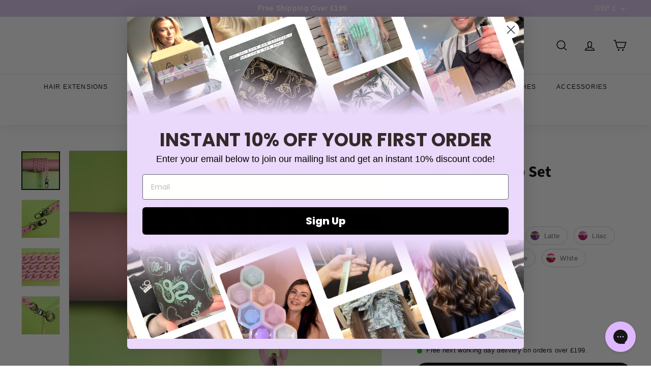

--- FILE ---
content_type: text/html; charset=UTF-8
request_url: https://api.reviews.co.uk/json-ld/company/snippet?store=simply-hair&url=https://www.simplyhair.co.uk/products/light-pink-strap-set
body_size: 268
content:
{

	"@context" : "http://schema.org",
	"@type" :"WebPage",
	"publisher": {
		"@type" : "Organization",
		"image" : "https://d19ayerf5ehaab.cloudfront.net/assets/store-22830/22830-logo-1614169968.png",
		"name" : "SimplyHair"

					,"address":{
			"@type":"PostalAddress",
			"streetAddress":"Unit 13bMiners Way,\nLakesview Business Park,\nCanterbury",
			"addressLocality":"Kent",
			"postalcode":"CT3 4LQ"
		}
		
				,"telephone": "020 8191 8555"
			}

}


--- FILE ---
content_type: text/javascript
request_url: https://cdn.starapps.studio/apps/vsk/simplyhair-uk/data.js
body_size: 4698
content:
"use strict";"undefined"==typeof window.starapps_data&&(window.starapps_data={}),"undefined"==typeof window.starapps_data.product_groups&&(window.starapps_data.product_groups=[{"id":1030534,"products_preset_id":33983,"collections_swatch":"first_product_image","group_name":"A1 Flamingo Roll Pop","option_name":"Foil Type","collections_preset_id":null,"display_position":"top","products_swatch":"first_product_image","mobile_products_preset_id":33983,"mobile_products_swatch":"first_product_image","mobile_collections_preset_id":null,"mobile_collections_swatch":"first_product_image","same_products_preset_for_mobile":true,"same_collections_preset_for_mobile":true,"option_values":[{"id":7606614130906,"option_value":"Roll","handle":"flamingo-foil","published":true,"swatch_src":"No","swatch_value":null},{"id":7780527112410,"option_value":"Pop Up","handle":"flamingo-pop-up-foil","published":true,"swatch_src":"No","swatch_value":null}]},{"id":1030531,"products_preset_id":33983,"collections_swatch":"first_product_image","group_name":"A1 Gold Floral Roll Pop","option_name":"Foil Type","collections_preset_id":null,"display_position":"top","products_swatch":"first_product_image","mobile_products_preset_id":33983,"mobile_products_swatch":"first_product_image","mobile_collections_preset_id":null,"mobile_collections_swatch":"first_product_image","same_products_preset_for_mobile":true,"same_collections_preset_for_mobile":true,"option_values":[{"id":7505380212954,"option_value":"Roll","handle":"gold-floral-foil","published":false,"swatch_src":"No","swatch_value":null},{"id":7505380409562,"option_value":"Pop Up","handle":"gold-floral-pop-up-foil","published":false,"swatch_src":"No","swatch_value":null}]},{"id":1030535,"products_preset_id":33983,"collections_swatch":"first_product_image","group_name":"A1 Lilac Foil Roll Pop","option_name":"Foil Type","collections_preset_id":null,"display_position":"top","products_swatch":"first_product_image","mobile_products_preset_id":33983,"mobile_products_swatch":"first_product_image","mobile_collections_preset_id":null,"mobile_collections_swatch":"first_product_image","same_products_preset_for_mobile":true,"same_collections_preset_for_mobile":true,"option_values":[{"id":7505375527130,"option_value":"Roll","handle":"lilac-leaf-foil","published":true,"swatch_src":"No","swatch_value":null},{"id":7780624531674,"option_value":"Pop Up","handle":"lilac-leaf-pop-up-foil","published":true,"swatch_src":"No","swatch_value":null}]},{"id":1030530,"products_preset_id":33983,"collections_swatch":"first_product_image","group_name":"A1 Palm Roll Pop","option_name":"Foil Type","collections_preset_id":null,"display_position":"top","products_swatch":"first_product_image","mobile_products_preset_id":33983,"mobile_products_swatch":"first_product_image","mobile_collections_preset_id":null,"mobile_collections_swatch":"first_product_image","same_products_preset_for_mobile":true,"same_collections_preset_for_mobile":true,"option_values":[{"id":7505375428826,"option_value":"On A Roll","handle":"palm-foil","published":true,"swatch_src":"No","swatch_value":null},{"id":7505379950810,"option_value":"Pop Up","handle":"palm-pop-up-foil","published":true,"swatch_src":"No","swatch_value":null}]},{"id":1030528,"products_preset_id":33983,"collections_swatch":"first_product_image","group_name":"A1 Pink Floral Roll Pop","option_name":"Foil Type","collections_preset_id":null,"display_position":"top","products_swatch":"first_product_image","mobile_products_preset_id":33983,"mobile_products_swatch":"first_product_image","mobile_collections_preset_id":null,"mobile_collections_swatch":"first_product_image","same_products_preset_for_mobile":true,"same_collections_preset_for_mobile":true,"option_values":[{"id":7505379885274,"option_value":"Roll","handle":"pink-floral-foil","published":true,"swatch_src":"No","swatch_value":null},{"id":7505379918042,"option_value":"Pop Up","handle":"pink-floral-pop-up-foil","published":true,"swatch_src":"No","swatch_value":null}]},{"id":1030532,"products_preset_id":33983,"collections_swatch":"first_product_image","group_name":"A1 Rose Gold Roll Pop","option_name":"Foil Type","collections_preset_id":null,"display_position":"top","products_swatch":"first_product_image","mobile_products_preset_id":33983,"mobile_products_swatch":"first_product_image","mobile_collections_preset_id":null,"mobile_collections_swatch":"first_product_image","same_products_preset_for_mobile":true,"same_collections_preset_for_mobile":true,"option_values":[{"id":7505375559898,"option_value":"Roll","handle":"rose-gold-foil","published":true,"swatch_src":"No","swatch_value":null},{"id":7780524916954,"option_value":"Pop Up (Extra Wide \u0026 Textured)","handle":"wide-rose-gold-pop-up-foil","published":true,"swatch_src":"No","swatch_value":null}]},{"id":5201277,"products_preset_id":33974,"collections_swatch":"first_product_image","group_name":"A1 Serpent Slay","option_name":"Foil Type","collections_preset_id":null,"display_position":"top","products_swatch":"first_product_image","mobile_products_preset_id":33974,"mobile_products_swatch":"first_product_image","mobile_collections_preset_id":null,"mobile_collections_swatch":"first_product_image","same_products_preset_for_mobile":true,"same_collections_preset_for_mobile":true,"option_values":[{"id":14984530297217,"option_value":"Pop-up","handle":"limited-edition-serpent-slay-pop-up-foil","published":true,"swatch_src":null,"swatch_value":null},{"id":14984525185409,"option_value":"On A Roll","handle":"limited-edition-serpent-slay-foil-on-a-roll","published":true,"swatch_src":null,"swatch_value":null}]},{"id":344956,"products_preset_id":33982,"collections_swatch":"first_product_image","group_name":"A2 Foils (one off)","option_name":"Colour","collections_preset_id":null,"display_position":"top","products_swatch":"first_product_image","mobile_products_preset_id":33982,"mobile_products_swatch":"first_product_image","mobile_collections_preset_id":null,"mobile_collections_swatch":"first_product_image","same_products_preset_for_mobile":true,"same_collections_preset_for_mobile":true,"option_values":[{"id":7505375428826,"option_value":"Palm","handle":"palm-foil","published":true,"swatch_src":"No","swatch_value":null},{"id":7505375527130,"option_value":"Lilac Leaf","handle":"lilac-leaf-foil","published":true,"swatch_src":"No","swatch_value":null},{"id":7505375559898,"option_value":"Rose Gold","handle":"rose-gold-foil","published":true,"swatch_src":"No","swatch_value":null},{"id":7505379885274,"option_value":"Pink Floral","handle":"pink-floral-foil","published":true,"swatch_src":"No","swatch_value":null},{"id":7505380212954,"option_value":"Gold Floral","handle":"gold-floral-foil","published":false,"swatch_src":"No","swatch_value":null},{"id":7606614130906,"option_value":"Flamingo","handle":"flamingo-foil","published":true,"swatch_src":"No","swatch_value":null}]},{"id":345003,"products_preset_id":33982,"collections_swatch":"first_product_image","group_name":"A2 Foils (subs)","option_name":"","collections_preset_id":null,"display_position":"top","products_swatch":"first_product_image","mobile_products_preset_id":33982,"mobile_products_swatch":"first_product_image","mobile_collections_preset_id":null,"mobile_collections_swatch":"first_product_image","same_products_preset_for_mobile":true,"same_collections_preset_for_mobile":true,"option_values":[{"id":7548485599450,"option_value":"Pink Floral","handle":"pink-floral-foil-sub","published":true,"swatch_src":"No","swatch_value":null},{"id":7548483076314,"option_value":"Lilac Leaf","handle":"lilac-foil-sub","published":true,"swatch_src":"No","swatch_value":null},{"id":7548482388186,"option_value":"Gold Floral","handle":"gold-floral-foil-sub","published":false,"swatch_src":"No","swatch_value":null},{"id":7548468461786,"option_value":"Rose Gold","handle":"rose-gold-foil-sub","published":true,"swatch_src":"No","swatch_value":null},{"id":7548329656538,"option_value":"Palm","handle":"palm-foil-subscription-sub","published":true,"swatch_src":"No","swatch_value":null},{"id":7607603757274,"option_value":"Flamingo","handle":"flamingo-foil-subscription","published":true,"swatch_src":"No","swatch_value":null}]},{"id":353240,"products_preset_id":33982,"collections_swatch":"first_product_image","group_name":"A2 Pop Up Foils by Colour","option_name":"Colour","collections_preset_id":null,"display_position":"top","products_swatch":"first_product_image","mobile_products_preset_id":33982,"mobile_products_swatch":"first_product_image","mobile_collections_preset_id":null,"mobile_collections_swatch":"first_product_image","same_products_preset_for_mobile":true,"same_collections_preset_for_mobile":true,"option_values":[{"id":7505379918042,"option_value":"Pink Floral","handle":"pink-floral-pop-up-foil","published":true,"swatch_src":"No","swatch_value":null},{"id":7505379950810,"option_value":"Palm","handle":"palm-pop-up-foil","published":true,"swatch_src":"No","swatch_value":null},{"id":7505380409562,"option_value":"Gold Floral","handle":"gold-floral-pop-up-foil","published":false,"swatch_src":"No","swatch_value":null},{"id":7780524916954,"option_value":"Extra Wide Rose Gold","handle":"wide-rose-gold-pop-up-foil","published":true,"swatch_src":"No","swatch_value":null},{"id":7780527112410,"option_value":"Flamingo","handle":"flamingo-pop-up-foil","published":true,"swatch_src":"No","swatch_value":null},{"id":7780624531674,"option_value":"Lilac Leaf","handle":"lilac-leaf-pop-up-foil","published":true,"swatch_src":"No","swatch_value":null}]},{"id":401796,"products_preset_id":33974,"collections_swatch":"first_product_image","group_name":"A3 Flamingo Foil Sub","option_name":"Buying Options","collections_preset_id":null,"display_position":"top","products_swatch":"first_product_image","mobile_products_preset_id":33974,"mobile_products_swatch":"first_product_image","mobile_collections_preset_id":null,"mobile_collections_swatch":"first_product_image","same_products_preset_for_mobile":true,"same_collections_preset_for_mobile":true,"option_values":[{"id":7606614130906,"option_value":"ONE-OFF","handle":"flamingo-foil","published":true,"swatch_src":"No","swatch_value":null},{"id":7607603757274,"option_value":"SUBSCRIBE \u0026 SAVE","handle":"flamingo-foil-subscription","published":true,"swatch_src":"No","swatch_value":null}]},{"id":345006,"products_preset_id":33974,"collections_swatch":"first_product_image","group_name":"A3 Gold Floral Sub","option_name":"Buying Options","collections_preset_id":null,"display_position":"top","products_swatch":"first_product_image","mobile_products_preset_id":33974,"mobile_products_swatch":"first_product_image","mobile_collections_preset_id":null,"mobile_collections_swatch":"first_product_image","same_products_preset_for_mobile":true,"same_collections_preset_for_mobile":true,"option_values":[{"id":7505380212954,"option_value":"One-off","handle":"gold-floral-foil","published":false,"swatch_src":"No","swatch_value":null},{"id":7548482388186,"option_value":"Subscribe \u0026 Save","handle":"gold-floral-foil-sub","published":false,"swatch_src":"No","swatch_value":null}]},{"id":345005,"products_preset_id":33974,"collections_swatch":"first_product_image","group_name":"A3 Lilac Foil Sub","option_name":"Buying Options","collections_preset_id":null,"display_position":"top","products_swatch":"first_product_image","mobile_products_preset_id":33974,"mobile_products_swatch":"first_product_image","mobile_collections_preset_id":null,"mobile_collections_swatch":"first_product_image","same_products_preset_for_mobile":true,"same_collections_preset_for_mobile":true,"option_values":[{"id":7505375527130,"option_value":"One-off","handle":"lilac-leaf-foil","published":true,"swatch_src":"No","swatch_value":null},{"id":7548483076314,"option_value":"Subscribe \u0026 Save","handle":"lilac-foil-sub","published":true,"swatch_src":"No","swatch_value":null}]},{"id":344949,"products_preset_id":33974,"collections_swatch":"first_product_image","group_name":"A3 Palm Foil Sub","option_name":"Buying Options","collections_preset_id":null,"display_position":"top","products_swatch":"first_product_image","mobile_products_preset_id":33974,"mobile_products_swatch":"first_product_image","mobile_collections_preset_id":null,"mobile_collections_swatch":"first_product_image","same_products_preset_for_mobile":true,"same_collections_preset_for_mobile":true,"option_values":[{"id":7505375428826,"option_value":"One-off","handle":"palm-foil","published":true,"swatch_src":"No","swatch_value":null},{"id":7548329656538,"option_value":"Subscribe \u0026 Save","handle":"palm-foil-subscription-sub","published":true,"swatch_src":"No","swatch_value":null}]},{"id":345007,"products_preset_id":33974,"collections_swatch":"first_product_image","group_name":"A3 Pink Floral Sub","option_name":"Buying Options","collections_preset_id":null,"display_position":"top","products_swatch":"first_product_image","mobile_products_preset_id":33974,"mobile_products_swatch":"first_product_image","mobile_collections_preset_id":null,"mobile_collections_swatch":"first_product_image","same_products_preset_for_mobile":true,"same_collections_preset_for_mobile":true,"option_values":[{"id":7505379885274,"option_value":"One-off","handle":"pink-floral-foil","published":true,"swatch_src":"No","swatch_value":null},{"id":7548485599450,"option_value":"Subscribe \u0026 Save","handle":"pink-floral-foil-sub","published":true,"swatch_src":"No","swatch_value":null}]},{"id":345008,"products_preset_id":33974,"collections_swatch":"first_product_image","group_name":"A3 Rose Gold Foil Sub","option_name":"Buying Options","collections_preset_id":null,"display_position":"top","products_swatch":"first_product_image","mobile_products_preset_id":33974,"mobile_products_swatch":"first_product_image","mobile_collections_preset_id":null,"mobile_collections_swatch":"first_product_image","same_products_preset_for_mobile":true,"same_collections_preset_for_mobile":true,"option_values":[{"id":7505375559898,"option_value":"One-off","handle":"rose-gold-foil","published":true,"swatch_src":"No","swatch_value":null},{"id":7548468461786,"option_value":"Subscribe \u0026 Save","handle":"rose-gold-foil-sub","published":true,"swatch_src":"No","swatch_value":null}]},{"id":3778411,"products_preset_id":33978,"collections_swatch":"first_product_image","group_name":"Aprons Only - Size","option_name":"Size","collections_preset_id":null,"display_position":"top","products_swatch":"first_product_image","mobile_products_preset_id":null,"mobile_products_swatch":"first_product_image","mobile_collections_preset_id":null,"mobile_collections_swatch":"first_product_image","same_products_preset_for_mobile":true,"same_collections_preset_for_mobile":true,"option_values":[{"id":8011956977882,"option_value":"M/L","handle":"m-l-apron-no-straps","published":false,"swatch_src":"No","swatch_value":null},{"id":8011955601626,"option_value":"S/M","handle":"pvc-hairdressing-apron","published":true,"swatch_src":"No","swatch_value":null}]},{"id":3778413,"products_preset_id":33982,"collections_swatch":"first_product_image","group_name":"Aprons - Strap Set Colours","option_name":"Strap Colour","collections_preset_id":null,"display_position":"top","products_swatch":"first_product_image","mobile_products_preset_id":33982,"mobile_products_swatch":"first_product_image","mobile_collections_preset_id":null,"mobile_collections_swatch":"first_product_image","same_products_preset_for_mobile":true,"same_collections_preset_for_mobile":true,"option_values":[{"id":8007115571418,"option_value":"Hot Pink","handle":"hot-pink-apron-strap-set-2-straps-per-set","published":false,"swatch_src":"No","swatch_value":null},{"id":8007122583770,"option_value":"Light Pink","handle":"light-pink-apron-strap-set-2-straps-per-set","published":false,"swatch_src":"No","swatch_value":null},{"id":8007111082202,"option_value":"Mint","handle":"mint-green-apron-strap-set-2-straps-per-set","published":false,"swatch_src":"No","swatch_value":null},{"id":8005916852442,"option_value":"Latte","handle":"latte-apron-strap-set-2-straps-per-set","published":false,"swatch_src":"No","swatch_value":null},{"id":8007093747930,"option_value":"Lilac","handle":"large-lilac-apron-strap-set-2-straps-per-set","published":false,"swatch_src":"No","swatch_value":null},{"id":8007113769178,"option_value":"White","handle":"white-apron-strap-set-2-straps-per-set","published":false,"swatch_src":"No","swatch_value":null},{"id":8007120355546,"option_value":"Stone","handle":"stone-apron-strap-set-2-straps-per-set","published":false,"swatch_src":"No","swatch_value":null},{"id":8007121600730,"option_value":"Tortoise Shell","handle":"tortoise-shell-apron-strap-set-2-straps-per-set","published":false,"swatch_src":"No","swatch_value":null},{"id":8010995761370,"option_value":"Lilac Holographic","handle":"lilac-holographic-apron-strap-set-2-straps-per-set","published":false,"swatch_src":"No","swatch_value":null},{"id":8010991730906,"option_value":"Light Pink Holographic","handle":"light-pink-holographic-apron-strap-set-2-straps-per-set","published":false,"swatch_src":"No","swatch_value":null},{"id":8010988388570,"option_value":"White Holographic","handle":"white-holographic-apron-strap-set-2-straps-per-set","published":false,"swatch_src":"No","swatch_value":null},{"id":8010993696986,"option_value":"Dark Pink Holographic","handle":"dark-pink-holographic-apron-strap-set-2-straps-per-set","published":false,"swatch_src":"No","swatch_value":null},{"id":8007124517082,"option_value":"Black","handle":"black-apron-strap-set-2-straps-per-set","published":false,"swatch_src":"No","swatch_value":null}]},{"id":3778414,"products_preset_id":33982,"collections_swatch":"first_product_image","group_name":"Aprons - Straps Only Colour","option_name":"Colour","collections_preset_id":null,"display_position":"top","products_swatch":"first_product_image","mobile_products_preset_id":33982,"mobile_products_swatch":"first_product_image","mobile_collections_preset_id":null,"mobile_collections_swatch":"first_product_image","same_products_preset_for_mobile":true,"same_collections_preset_for_mobile":true,"option_values":[{"id":8007361134810,"option_value":"Hot Pink","handle":"hot-pink-strap-set","published":false,"swatch_src":"No","swatch_value":null},{"id":8007363887322,"option_value":"Light Pink","handle":"light-pink-strap-set","published":true,"swatch_src":"No","swatch_value":null},{"id":8007359135962,"option_value":"Mint","handle":"mint-strap-set","published":true,"swatch_src":"No","swatch_value":null},{"id":8007212695770,"option_value":"Latte","handle":"latte-strap-set","published":true,"swatch_src":"No","swatch_value":null},{"id":8007357071578,"option_value":"Lilac","handle":"lilac-strap-set","published":true,"swatch_src":"No","swatch_value":null},{"id":8007362871514,"option_value":"Tortoise Shell","handle":"tortoise-shell-strap-set","published":true,"swatch_src":"No","swatch_value":null},{"id":8007361888474,"option_value":"Stone","handle":"stone-strap-set","published":true,"swatch_src":"No","swatch_value":null},{"id":8007359987930,"option_value":"White","handle":"white-strap-set","published":true,"swatch_src":"No","swatch_value":null},{"id":8007364903130,"option_value":"Black","handle":"black-strap-set","published":true,"swatch_src":"No","swatch_value":null}]},{"id":351902,"products_preset_id":33977,"collections_swatch":"first_product_image","group_name":"Balayage Boards by Colour","option_name":"","collections_preset_id":null,"display_position":"top","products_swatch":"first_product_image","mobile_products_preset_id":33977,"mobile_products_swatch":"first_product_image","mobile_collections_preset_id":null,"mobile_collections_swatch":"first_product_image","same_products_preset_for_mobile":true,"same_collections_preset_for_mobile":true,"option_values":[{"id":7505378902234,"option_value":null,"handle":"pink-glitter-balayage-board","published":true,"swatch_src":"No","swatch_value":null},{"id":7505378935002,"option_value":null,"handle":"silver-glitter-balayage-board","published":true,"swatch_src":"No","swatch_value":null},{"id":7505378967770,"option_value":null,"handle":"green-pearl-balayage-board","published":true,"swatch_src":"No","swatch_value":null},{"id":7505379000538,"option_value":null,"handle":"pink-pearl-balayage-board","published":true,"swatch_src":"No","swatch_value":null},{"id":7505379066074,"option_value":null,"handle":"black-pearl-balayage-board","published":true,"swatch_src":"No","swatch_value":null},{"id":7991238787290,"option_value":null,"handle":"purple-glitter-balayage-board","published":true,"swatch_src":"No","swatch_value":null},{"id":7991241900250,"option_value":null,"handle":"gold-glitter-balayage-board","published":true,"swatch_src":"No","swatch_value":null}]},{"id":419508,"products_preset_id":33977,"collections_swatch":"first_product_image","group_name":"Bobbles","option_name":"Colour","collections_preset_id":null,"display_position":"top","products_swatch":"first_product_image","mobile_products_preset_id":33977,"mobile_products_swatch":"first_product_image","mobile_collections_preset_id":null,"mobile_collections_swatch":"first_product_image","same_products_preset_for_mobile":true,"same_collections_preset_for_mobile":true,"option_values":[{"id":7632138371290,"option_value":null,"handle":"pink-anti-tension-bobble-set-of-3","published":true,"swatch_src":"No","swatch_value":null},{"id":7632139190490,"option_value":null,"handle":"green-anti-tension-bobble-set-of-3","published":true,"swatch_src":"No","swatch_value":null},{"id":7632142172378,"option_value":null,"handle":"purple-anti-tension-bobble-set-of-3","published":true,"swatch_src":"No","swatch_value":null},{"id":7632147742938,"option_value":null,"handle":"black-anti-tension-bobble-set-of-3","published":true,"swatch_src":"No","swatch_value":null},{"id":7632148168922,"option_value":null,"handle":"dark-brown-anti-tension-bobble-set-of-3","published":true,"swatch_src":"No","swatch_value":null},{"id":7632148922586,"option_value":null,"handle":"blonde-anti-tension-bobble-set-of-3","published":true,"swatch_src":"No","swatch_value":null},{"id":7632150036698,"option_value":null,"handle":"ash-blonde-anti-tension-bobble-set-of-3","published":false,"swatch_src":"No","swatch_value":null}]},{"id":347482,"products_preset_id":33977,"collections_swatch":"first_product_image","group_name":"Curl Combs by Colour","option_name":"Colour","collections_preset_id":null,"display_position":"top","products_swatch":"first_product_image","mobile_products_preset_id":33977,"mobile_products_swatch":"first_product_image","mobile_collections_preset_id":null,"mobile_collections_swatch":"first_product_image","same_products_preset_for_mobile":true,"same_collections_preset_for_mobile":true,"option_values":[{"id":7544348868826,"option_value":null,"handle":"green-marble-curl-comb","published":true,"swatch_src":"No","swatch_value":null},{"id":7544348967130,"option_value":null,"handle":"pearl-marble-curl-comb","published":true,"swatch_src":"No","swatch_value":null},{"id":7544349032666,"option_value":null,"handle":"purple-marble-curl-comb","published":true,"swatch_src":"No","swatch_value":null},{"id":7544349098202,"option_value":null,"handle":"tortoiseshell-curl-comb","published":true,"swatch_src":"No","swatch_value":null},{"id":7544349130970,"option_value":null,"handle":"pink-marble-curl-comb","published":true,"swatch_src":"No","swatch_value":null}]},{"id":347484,"products_preset_id":33982,"collections_swatch":"first_product_image","group_name":"Cutting Combs by Colour","option_name":"Colour","collections_preset_id":null,"display_position":"top","products_swatch":"first_product_image","mobile_products_preset_id":33982,"mobile_products_swatch":"first_product_image","mobile_collections_preset_id":null,"mobile_collections_swatch":"first_product_image","same_products_preset_for_mobile":true,"same_collections_preset_for_mobile":true,"option_values":[{"id":7544349163738,"option_value":"Pink","handle":"pink-cutting-comb","published":true,"swatch_src":"No","swatch_value":null},{"id":7544349229274,"option_value":"Green","handle":"mint-green-cutting-comb","published":true,"swatch_src":"No","swatch_value":null},{"id":7544349327578,"option_value":"Purple","handle":"purple-cutting-comb","published":true,"swatch_src":"No","swatch_value":null},{"id":7544349393114,"option_value":"Black","handle":"black-cutting-comb","published":true,"swatch_src":"No","swatch_value":null},{"id":7544349491418,"option_value":"White","handle":"white-cutting-comb","published":true,"swatch_src":"No","swatch_value":null}]},{"id":347497,"products_preset_id":33982,"collections_swatch":"first_product_image","group_name":"Cutting Scissors by Colour","option_name":"Colour","collections_preset_id":null,"display_position":"top","products_swatch":"first_product_image","mobile_products_preset_id":33982,"mobile_products_swatch":"first_product_image","mobile_collections_preset_id":null,"mobile_collections_swatch":"first_product_image","same_products_preset_for_mobile":true,"same_collections_preset_for_mobile":true,"option_values":[{"id":7505380049114,"option_value":"Matte Black","handle":"matte-black-cutting-scissors","published":false,"swatch_src":"No","swatch_value":null},{"id":7505380147418,"option_value":"Rose Gold","handle":"rose-gold-cutting-scissors","published":true,"swatch_src":"No","swatch_value":null}]},{"id":1070357,"products_preset_id":33982,"collections_swatch":"first_product_image","group_name":"Foil Gift Set","option_name":"Colour","collections_preset_id":null,"display_position":"top","products_swatch":"first_product_image","mobile_products_preset_id":33982,"mobile_products_swatch":"first_product_image","mobile_collections_preset_id":null,"mobile_collections_swatch":"first_product_image","same_products_preset_for_mobile":true,"same_collections_preset_for_mobile":true,"option_values":[{"id":7860758905050,"option_value":"Green","handle":"palm-merry-foilmas-gift-set","published":false,"swatch_src":"No","swatch_value":null}]},{"id":860671,"products_preset_id":33982,"collections_swatch":"first_product_image","group_name":"Got2B","option_name":"Size","collections_preset_id":null,"display_position":"top","products_swatch":"first_product_image","mobile_products_preset_id":33982,"mobile_products_swatch":"first_product_image","mobile_collections_preset_id":null,"mobile_collections_swatch":"first_product_image","same_products_preset_for_mobile":true,"same_collections_preset_for_mobile":true,"option_values":[{"id":7715394355418,"option_value":"100ml","handle":"got2b-glued-blasting-freeze-spray-100ml","published":true,"swatch_src":"No","swatch_value":null},{"id":7715393863898,"option_value":"300ml","handle":"got2b-glued-blasting-freeze-spray-300ml","published":true,"swatch_src":"No","swatch_value":null},{"id":7715393732826,"option_value":"500ml","handle":"got2b-glued-blasting-freeze-spray-500ml","published":false,"swatch_src":"No","swatch_value":null}]},{"id":351904,"products_preset_id":33977,"collections_swatch":"first_product_image","group_name":"Hair Extension Holder by Colour","option_name":"","collections_preset_id":null,"display_position":"top","products_swatch":"first_product_image","mobile_products_preset_id":33977,"mobile_products_swatch":"first_product_image","mobile_collections_preset_id":null,"mobile_collections_swatch":"first_product_image","same_products_preset_for_mobile":true,"same_collections_preset_for_mobile":true,"option_values":[{"id":7505379098842,"option_value":null,"handle":"silver-glitter-hair-extension-holder","published":true,"swatch_src":"No","swatch_value":null},{"id":7505379131610,"option_value":null,"handle":"black-pearl-hair-extension-holder","published":true,"swatch_src":"No","swatch_value":null},{"id":7554890105050,"option_value":null,"handle":"rose-gold-glitter-hair-extension-holder","published":true,"swatch_src":"No","swatch_value":null},{"id":7505379164378,"option_value":null,"handle":"pink-glitter-hair-extension-holder","published":true,"swatch_src":"No","swatch_value":null}]},{"id":707688,"products_preset_id":33977,"collections_swatch":"first_product_image","group_name":"Hair Gems","option_name":"Colour","collections_preset_id":null,"display_position":"top","products_swatch":"first_product_image","mobile_products_preset_id":33977,"mobile_products_swatch":"first_product_image","mobile_collections_preset_id":null,"mobile_collections_swatch":"first_product_image","same_products_preset_for_mobile":true,"same_collections_preset_for_mobile":true,"option_values":[{"id":7706335805658,"option_value":null,"handle":"silver-hair-gem","published":true,"swatch_src":"No","swatch_value":null},{"id":7706338033882,"option_value":null,"handle":"dark-pink-hair-gems","published":true,"swatch_src":"No","swatch_value":null},{"id":7706340131034,"option_value":null,"handle":"light-pink-hair-gems","published":true,"swatch_src":"No","swatch_value":null},{"id":7706342588634,"option_value":null,"handle":"green-hair-gems","published":true,"swatch_src":"No","swatch_value":null},{"id":7706346520794,"option_value":null,"handle":"blue-hair-gems","published":true,"swatch_src":"No","swatch_value":null},{"id":7706349404378,"option_value":null,"handle":"gold-hair-gems","published":true,"swatch_src":"No","swatch_value":null},{"id":7706351993050,"option_value":null,"handle":"purple-hair-gems","published":true,"swatch_src":"No","swatch_value":null},{"id":7706354614490,"option_value":null,"handle":"pearl-hair-gems","published":true,"swatch_src":"No","swatch_value":null}]},{"id":1774949,"products_preset_id":33974,"collections_swatch":"first_product_image","group_name":"Half Weft Hair Extensions","option_name":"Length","collections_preset_id":null,"display_position":"top","products_swatch":"first_product_image","mobile_products_preset_id":33974,"mobile_products_swatch":"first_product_image","mobile_collections_preset_id":null,"mobile_collections_swatch":"first_product_image","same_products_preset_for_mobile":true,"same_collections_preset_for_mobile":true,"option_values":[{"id":7944064303322,"option_value":"18\"","handle":"18-half-weft-hair-extensions","published":true,"swatch_src":"No","swatch_value":null},{"id":7954539905242,"option_value":"20\"","handle":"20-half-weft-hair-extensions","published":true,"swatch_src":"No","swatch_value":null}]},{"id":405379,"products_preset_id":33977,"collections_swatch":"first_product_image","group_name":"Jumbo Braids","option_name":"Colour","collections_preset_id":null,"display_position":"top","products_swatch":"first_product_image","mobile_products_preset_id":33977,"mobile_products_swatch":"first_product_image","mobile_collections_preset_id":null,"mobile_collections_swatch":"first_product_image","same_products_preset_for_mobile":true,"same_collections_preset_for_mobile":true,"option_values":[{"id":7615939051738,"option_value":null,"handle":"neon-pink-blue-synthetic-jumbo-braid","published":true,"swatch_src":"No","swatch_value":null},{"id":7615939084506,"option_value":null,"handle":"black-grey-blonde-synthetic-jumbo-braid","published":true,"swatch_src":"No","swatch_value":null},{"id":7615939117274,"option_value":null,"handle":"orange-blue-green-yellow-synthetic-jumbo-braid","published":true,"swatch_src":"No","swatch_value":null},{"id":7615939150042,"option_value":null,"handle":"pink-purple-yellow-teal-synthetic-jumbo-braid","published":true,"swatch_src":"No","swatch_value":null},{"id":7615939182810,"option_value":null,"handle":"blonde-pink-blue-synthetic-jumbo-braid","published":true,"swatch_src":"No","swatch_value":null},{"id":7615939248346,"option_value":null,"handle":"neon-yellow-blue-synthetic-jumbo-braid","published":true,"swatch_src":"No","swatch_value":null},{"id":7615939313882,"option_value":null,"handle":"brown-pink-blue-synthetic-jumbo-braid","published":true,"swatch_src":"No","swatch_value":null},{"id":7615939379418,"option_value":null,"handle":"lilac-pink-blue-synthetic-jumbo-braid","published":true,"swatch_src":"No","swatch_value":null},{"id":7615939444954,"option_value":null,"handle":"turquoise-tinsel-synthetic-jumbo-braid","published":true,"swatch_src":"No","swatch_value":null},{"id":7615939510490,"option_value":null,"handle":"grey-tinsel-synthetic-jumbo-braid","published":true,"swatch_src":"No","swatch_value":null},{"id":7615939543258,"option_value":null,"handle":"grey-rainbow-tinsel-synthetic-jumbo-braid","published":true,"swatch_src":"No","swatch_value":null},{"id":7615939576026,"option_value":null,"handle":"dark-pink-tinsel-synthetic-jumbo-braid","published":true,"swatch_src":"No","swatch_value":null},{"id":7615939641562,"option_value":null,"handle":"auburn-tinsel-synthetic-jumbo-braid","published":true,"swatch_src":"No","swatch_value":null},{"id":7615939674330,"option_value":null,"handle":"dark-brown-tinsel-synthetic-jumbo-braid","published":true,"swatch_src":"No","swatch_value":null},{"id":7615939772634,"option_value":null,"handle":"lilac-rainbow-tinsel-synthetic-jumbo-braid","published":true,"swatch_src":"No","swatch_value":null},{"id":7615939838170,"option_value":null,"handle":"light-brown-tinsel-synthetic-jumbo-braid","published":true,"swatch_src":"No","swatch_value":null},{"id":7615939903706,"option_value":null,"handle":"lilac-pink-tinsel-synthetic-jumbo-braid","published":true,"swatch_src":"No","swatch_value":null},{"id":7615939936474,"option_value":null,"handle":"blonde-tinsel-synthetic-jumbo-braid","published":true,"swatch_src":"No","swatch_value":null},{"id":7615940002010,"option_value":null,"handle":"black-tinsel-synthetic-jumbo-braid","published":true,"swatch_src":"No","swatch_value":null},{"id":7615940034778,"option_value":null,"handle":"teal-tinsel-synthetic-jumbo-braid","published":true,"swatch_src":"No","swatch_value":null}]},{"id":347505,"products_preset_id":33977,"collections_swatch":"first_product_image","group_name":"Marble Creaseless Clips by Colour","option_name":"Colour","collections_preset_id":null,"display_position":"top","products_swatch":"first_product_image","mobile_products_preset_id":33977,"mobile_products_swatch":"first_product_image","mobile_collections_preset_id":null,"mobile_collections_swatch":"first_product_image","same_products_preset_for_mobile":true,"same_collections_preset_for_mobile":true,"option_values":[{"id":7505383784666,"option_value":null,"handle":"green-marble-creaseless-clips","published":false,"swatch_src":"No","swatch_value":null},{"id":7505383817434,"option_value":null,"handle":"pink-marble-creaseless-clips","published":true,"swatch_src":"No","swatch_value":null},{"id":7505383850202,"option_value":null,"handle":"grey-marble-creaseless-clips","published":true,"swatch_src":"No","swatch_value":null},{"id":7505384014042,"option_value":null,"handle":"pearl-marble-creaseless-clips","published":false,"swatch_src":"No","swatch_value":null}]},{"id":347506,"products_preset_id":33977,"collections_swatch":"first_product_image","group_name":"Matte Creaseless Clips by Colour","option_name":"Colour","collections_preset_id":null,"display_position":"top","products_swatch":"first_product_image","mobile_products_preset_id":33977,"mobile_products_swatch":"first_product_image","mobile_collections_preset_id":null,"mobile_collections_swatch":"first_product_image","same_products_preset_for_mobile":true,"same_collections_preset_for_mobile":true,"option_values":[{"id":7505383882970,"option_value":null,"handle":"green-matte-creaseless-clips","published":true,"swatch_src":"No","swatch_value":null},{"id":7505383915738,"option_value":null,"handle":"purple-matte-creaseless-clips-old","published":false,"swatch_src":"No","swatch_value":null},{"id":7505383948506,"option_value":null,"handle":"black-matte-creaseless-clips","published":false,"swatch_src":"No","swatch_value":null},{"id":7505383981274,"option_value":null,"handle":"pink-matte-creaseless-clips","published":false,"swatch_src":"No","swatch_value":null}]},{"id":344445,"products_preset_id":33974,"collections_swatch":"first_product_image","group_name":"Nano group","option_name":"Length","collections_preset_id":null,"display_position":"top","products_swatch":"first_product_image","mobile_products_preset_id":33974,"mobile_products_swatch":"first_product_image","mobile_collections_preset_id":null,"mobile_collections_swatch":"first_product_image","same_products_preset_for_mobile":true,"same_collections_preset_for_mobile":true,"option_values":[{"id":7545189957850,"option_value":"16\"","handle":"16-inch-nano-hair-extensions","published":true,"swatch_src":"No","swatch_value":null},{"id":7545168003290,"option_value":"18\"","handle":"18-inch-nano-ring-hair-extensions","published":true,"swatch_src":"No","swatch_value":null},{"id":7545193332954,"option_value":"20\"","handle":"20-inch-nano-ring-hair-extensions","published":true,"swatch_src":"No","swatch_value":null},{"id":7545202507994,"option_value":"22\"","handle":"22-inch-nano-ring-hair-extensions","published":true,"swatch_src":"No","swatch_value":null}]},{"id":347488,"products_preset_id":33982,"collections_swatch":"first_product_image","group_name":"Pintail Combs by Colour","option_name":"Colour","collections_preset_id":null,"display_position":"top","products_swatch":"first_product_image","mobile_products_preset_id":33982,"mobile_products_swatch":"first_product_image","mobile_collections_preset_id":null,"mobile_collections_swatch":"first_product_image","same_products_preset_for_mobile":true,"same_collections_preset_for_mobile":true,"option_values":[{"id":7505379655898,"option_value":"Purple","handle":"purple-pin-tail-comb","published":true,"swatch_src":"No","swatch_value":null},{"id":7505379688666,"option_value":"Pink","handle":"pink-pin-tail-comb","published":true,"swatch_src":"No","swatch_value":null},{"id":7505379754202,"option_value":"Black","handle":"black-pin-tail-comb","published":true,"swatch_src":"No","swatch_value":null},{"id":7505379786970,"option_value":"Green","handle":"green-pin-tail-comb","published":true,"swatch_src":"No","swatch_value":null},{"id":7505379852506,"option_value":"White","handle":"white-pin-tail-comb","published":true,"swatch_src":"No","swatch_value":null}]},{"id":347493,"products_preset_id":33977,"collections_swatch":"first_product_image","group_name":"Scissor Set by Colour","option_name":"Colour","collections_preset_id":null,"display_position":"top","products_swatch":"first_product_image","mobile_products_preset_id":33977,"mobile_products_swatch":"first_product_image","mobile_collections_preset_id":null,"mobile_collections_swatch":"first_product_image","same_products_preset_for_mobile":true,"same_collections_preset_for_mobile":true,"option_values":[{"id":7505379197146,"option_value":null,"handle":"matte-black-scissor-set","published":false,"swatch_src":"No","swatch_value":null},{"id":7505379229914,"option_value":null,"handle":"rose-gold-scissor-set","published":true,"swatch_src":"No","swatch_value":null}]},{"id":347490,"products_preset_id":33977,"collections_swatch":"first_product_image","group_name":"Sectioning Clips by Colour","option_name":"Colour","collections_preset_id":null,"display_position":"top","products_swatch":"first_product_image","mobile_products_preset_id":33977,"mobile_products_swatch":"first_product_image","mobile_collections_preset_id":null,"mobile_collections_swatch":"first_product_image","same_products_preset_for_mobile":true,"same_collections_preset_for_mobile":true,"option_values":[{"id":7505379393754,"option_value":null,"handle":"pink-sectioning-clips","published":true,"swatch_src":"No","swatch_value":null},{"id":7505379459290,"option_value":null,"handle":"green-sectioning-clips","published":true,"swatch_src":"No","swatch_value":null},{"id":7505379524826,"option_value":null,"handle":"black-sectioning-clips","published":true,"swatch_src":"No","swatch_value":null},{"id":7505379590362,"option_value":null,"handle":"purple-sectioning-clips","published":true,"swatch_src":"No","swatch_value":null}]},{"id":344455,"products_preset_id":33974,"collections_swatch":"first_product_image","group_name":"Stick hair","option_name":"Length","collections_preset_id":null,"display_position":"top","products_swatch":"first_product_image","mobile_products_preset_id":33974,"mobile_products_swatch":"first_product_image","mobile_collections_preset_id":null,"mobile_collections_swatch":"first_product_image","same_products_preset_for_mobile":true,"same_collections_preset_for_mobile":true,"option_values":[{"id":7545281675482,"option_value":"16\"","handle":"16-inch-stick-tip-hair-extensions","published":true,"swatch_src":"No","swatch_value":null},{"id":7545284755674,"option_value":"18\"","handle":"18-inch-stick-tip-hair-extensions","published":true,"swatch_src":"No","swatch_value":null},{"id":7545286066394,"option_value":"20\"","handle":"20-inch-stick-tip-hair-extensions","published":true,"swatch_src":"No","swatch_value":null},{"id":7545295896794,"option_value":"22\"","handle":"22-inch-stick-tip-hair-extensions","published":true,"swatch_src":"No","swatch_value":null}]},{"id":344456,"products_preset_id":33974,"collections_swatch":"first_product_image","group_name":"Tape hair","option_name":"Length","collections_preset_id":null,"display_position":"top","products_swatch":"first_product_image","mobile_products_preset_id":33974,"mobile_products_swatch":"first_product_image","mobile_collections_preset_id":null,"mobile_collections_swatch":"first_product_image","same_products_preset_for_mobile":true,"same_collections_preset_for_mobile":true,"option_values":[{"id":7546913095898,"option_value":"16\"","handle":"16-inch-tape-hair-extensions","published":true,"swatch_src":"No","swatch_value":null},{"id":7546918273242,"option_value":"18\"","handle":"18-inch-tape-hair-extensions","published":true,"swatch_src":"No","swatch_value":null},{"id":7546918797530,"option_value":"20\"","handle":"20-inch-tape-hair-extension","published":true,"swatch_src":"No","swatch_value":null}]},{"id":347496,"products_preset_id":33977,"collections_swatch":"first_product_image","group_name":"Thinning Scissors by Colour","option_name":"Colour","collections_preset_id":null,"display_position":"top","products_swatch":"first_product_image","mobile_products_preset_id":33977,"mobile_products_swatch":"first_product_image","mobile_collections_preset_id":null,"mobile_collections_swatch":"first_product_image","same_products_preset_for_mobile":true,"same_collections_preset_for_mobile":true,"option_values":[{"id":7505379360986,"option_value":null,"handle":"rose-gold-thinning-scissors","published":true,"swatch_src":"No","swatch_value":null},{"id":7505380081882,"option_value":null,"handle":"matte-black-thinning-scissors","published":false,"swatch_src":"No","swatch_value":null}]},{"id":347485,"products_preset_id":33982,"collections_swatch":"first_product_image","group_name":"Tint Brushes by Colour","option_name":"Colour","collections_preset_id":null,"display_position":"top","products_swatch":"custom_swatch","mobile_products_preset_id":33982,"mobile_products_swatch":"custom_swatch","mobile_collections_preset_id":null,"mobile_collections_swatch":"first_product_image","same_products_preset_for_mobile":true,"same_collections_preset_for_mobile":true,"option_values":[{"id":7505375592666,"option_value":"Leopard","handle":"leopard-brush","published":true,"swatch_src":"file","swatch_value":null},{"id":7505375625434,"option_value":"Palm","handle":"palm-brush","published":true,"swatch_src":"file","swatch_value":null},{"id":7505375690970,"option_value":"Lilac","handle":"lilac-brush","published":true,"swatch_src":"file","swatch_value":null},{"id":7505375723738,"option_value":"Rose","handle":"rose-brush","published":true,"swatch_src":"file","swatch_value":null},{"id":7505379983578,"option_value":"Pink Floral","handle":"pink-floral-tint-brush","published":true,"swatch_src":"file","swatch_value":null},{"id":7505380507866,"option_value":"Floral","handle":"floral-tint-brush","published":true,"swatch_src":"file","swatch_value":null},{"id":7856939204826,"option_value":null,"handle":"purple-tint-brush","published":true,"swatch_src":"file","swatch_value":null},{"id":7856949166298,"option_value":null,"handle":"black-tint-brush","published":true,"swatch_src":"file","swatch_value":null},{"id":7856952475866,"option_value":null,"handle":"white-tint-brush","published":true,"swatch_src":"file","swatch_value":null},{"id":7856953917658,"option_value":null,"handle":"green-tint-brush","published":true,"swatch_src":"file","swatch_value":null},{"id":7856955293914,"option_value":null,"handle":"pink-tint-brush","published":true,"swatch_src":"file","swatch_value":null}]},{"id":693145,"products_preset_id":33977,"collections_swatch":"first_product_image","group_name":"Toner Bottles by Colour","option_name":"Colour","collections_preset_id":null,"display_position":"top","products_swatch":"first_product_image","mobile_products_preset_id":33977,"mobile_products_swatch":"first_product_image","mobile_collections_preset_id":null,"mobile_collections_swatch":"first_product_image","same_products_preset_for_mobile":true,"same_collections_preset_for_mobile":true,"option_values":[{"id":7696024207578,"option_value":null,"handle":"angled-toner-bottle-pink","published":true,"swatch_src":"No","swatch_value":null},{"id":7696055959770,"option_value":null,"handle":"angled-toner-bottle-green","published":true,"swatch_src":"No","swatch_value":null},{"id":7696518938842,"option_value":null,"handle":"angled-toner-bottle-purple","published":true,"swatch_src":"No","swatch_value":null}]},{"id":344454,"products_preset_id":33974,"collections_swatch":"first_product_image","group_name":"Weft hair","option_name":"Length","collections_preset_id":null,"display_position":"top","products_swatch":"first_product_image","mobile_products_preset_id":33974,"mobile_products_swatch":"first_product_image","mobile_collections_preset_id":null,"mobile_collections_swatch":"first_product_image","same_products_preset_for_mobile":true,"same_collections_preset_for_mobile":true,"option_values":[{"id":7546923188442,"option_value":"18\"","handle":"18-inch-weft-hair-extensions","published":true,"swatch_src":"No","swatch_value":null},{"id":7546947403994,"option_value":"20\"","handle":"20-inch-weft-hair-extensions","published":true,"swatch_src":"No","swatch_value":null}]}],window.starapps_data.product_groups_chart={"flamingo-foil":[0,7,10],"flamingo-pop-up-foil":[0,9],"gold-floral-foil":[1,7,11],"gold-floral-pop-up-foil":[1,9],"lilac-leaf-foil":[2,7,12],"lilac-leaf-pop-up-foil":[2,9],"palm-foil":[3,7,13],"palm-pop-up-foil":[3,9],"pink-floral-foil":[4,7,14],"pink-floral-pop-up-foil":[4,9],"rose-gold-foil":[5,7,15],"wide-rose-gold-pop-up-foil":[5,9],"limited-edition-serpent-slay-pop-up-foil":[6],"limited-edition-serpent-slay-foil-on-a-roll":[6],"pink-floral-foil-sub":[8,14],"lilac-foil-sub":[8,12],"gold-floral-foil-sub":[8,11],"rose-gold-foil-sub":[8,15],"palm-foil-subscription-sub":[8,13],"flamingo-foil-subscription":[8,10],"m-l-apron-no-straps":[16],"pvc-hairdressing-apron":[16],"hot-pink-apron-strap-set-2-straps-per-set":[17],"light-pink-apron-strap-set-2-straps-per-set":[17],"mint-green-apron-strap-set-2-straps-per-set":[17],"latte-apron-strap-set-2-straps-per-set":[17],"large-lilac-apron-strap-set-2-straps-per-set":[17],"white-apron-strap-set-2-straps-per-set":[17],"stone-apron-strap-set-2-straps-per-set":[17],"tortoise-shell-apron-strap-set-2-straps-per-set":[17],"lilac-holographic-apron-strap-set-2-straps-per-set":[17],"light-pink-holographic-apron-strap-set-2-straps-per-set":[17],"white-holographic-apron-strap-set-2-straps-per-set":[17],"dark-pink-holographic-apron-strap-set-2-straps-per-set":[17],"black-apron-strap-set-2-straps-per-set":[17],"hot-pink-strap-set":[18],"light-pink-strap-set":[18],"mint-strap-set":[18],"latte-strap-set":[18],"lilac-strap-set":[18],"tortoise-shell-strap-set":[18],"stone-strap-set":[18],"white-strap-set":[18],"black-strap-set":[18],"pink-glitter-balayage-board":[19],"silver-glitter-balayage-board":[19],"green-pearl-balayage-board":[19],"pink-pearl-balayage-board":[19],"black-pearl-balayage-board":[19],"purple-glitter-balayage-board":[19],"gold-glitter-balayage-board":[19],"pink-anti-tension-bobble-set-of-3":[20],"green-anti-tension-bobble-set-of-3":[20],"purple-anti-tension-bobble-set-of-3":[20],"black-anti-tension-bobble-set-of-3":[20],"dark-brown-anti-tension-bobble-set-of-3":[20],"blonde-anti-tension-bobble-set-of-3":[20],"ash-blonde-anti-tension-bobble-set-of-3":[20],"green-marble-curl-comb":[21],"pearl-marble-curl-comb":[21],"purple-marble-curl-comb":[21],"tortoiseshell-curl-comb":[21],"pink-marble-curl-comb":[21],"pink-cutting-comb":[22],"mint-green-cutting-comb":[22],"purple-cutting-comb":[22],"black-cutting-comb":[22],"white-cutting-comb":[22],"matte-black-cutting-scissors":[23],"rose-gold-cutting-scissors":[23],"palm-merry-foilmas-gift-set":[24],"got2b-glued-blasting-freeze-spray-100ml":[25],"got2b-glued-blasting-freeze-spray-300ml":[25],"got2b-glued-blasting-freeze-spray-500ml":[25],"silver-glitter-hair-extension-holder":[26],"black-pearl-hair-extension-holder":[26],"rose-gold-glitter-hair-extension-holder":[26],"pink-glitter-hair-extension-holder":[26],"silver-hair-gem":[27],"dark-pink-hair-gems":[27],"light-pink-hair-gems":[27],"green-hair-gems":[27],"blue-hair-gems":[27],"gold-hair-gems":[27],"purple-hair-gems":[27],"pearl-hair-gems":[27],"18-half-weft-hair-extensions":[28],"20-half-weft-hair-extensions":[28],"neon-pink-blue-synthetic-jumbo-braid":[29],"black-grey-blonde-synthetic-jumbo-braid":[29],"orange-blue-green-yellow-synthetic-jumbo-braid":[29],"pink-purple-yellow-teal-synthetic-jumbo-braid":[29],"blonde-pink-blue-synthetic-jumbo-braid":[29],"neon-yellow-blue-synthetic-jumbo-braid":[29],"brown-pink-blue-synthetic-jumbo-braid":[29],"lilac-pink-blue-synthetic-jumbo-braid":[29],"turquoise-tinsel-synthetic-jumbo-braid":[29],"grey-tinsel-synthetic-jumbo-braid":[29],"grey-rainbow-tinsel-synthetic-jumbo-braid":[29],"dark-pink-tinsel-synthetic-jumbo-braid":[29],"auburn-tinsel-synthetic-jumbo-braid":[29],"dark-brown-tinsel-synthetic-jumbo-braid":[29],"lilac-rainbow-tinsel-synthetic-jumbo-braid":[29],"light-brown-tinsel-synthetic-jumbo-braid":[29],"lilac-pink-tinsel-synthetic-jumbo-braid":[29],"blonde-tinsel-synthetic-jumbo-braid":[29],"black-tinsel-synthetic-jumbo-braid":[29],"teal-tinsel-synthetic-jumbo-braid":[29],"green-marble-creaseless-clips":[30],"pink-marble-creaseless-clips":[30],"grey-marble-creaseless-clips":[30],"pearl-marble-creaseless-clips":[30],"green-matte-creaseless-clips":[31],"purple-matte-creaseless-clips-old":[31],"black-matte-creaseless-clips":[31],"pink-matte-creaseless-clips":[31],"16-inch-nano-hair-extensions":[32],"18-inch-nano-ring-hair-extensions":[32],"20-inch-nano-ring-hair-extensions":[32],"22-inch-nano-ring-hair-extensions":[32],"purple-pin-tail-comb":[33],"pink-pin-tail-comb":[33],"black-pin-tail-comb":[33],"green-pin-tail-comb":[33],"white-pin-tail-comb":[33],"matte-black-scissor-set":[34],"rose-gold-scissor-set":[34],"pink-sectioning-clips":[35],"green-sectioning-clips":[35],"black-sectioning-clips":[35],"purple-sectioning-clips":[35],"16-inch-stick-tip-hair-extensions":[36],"18-inch-stick-tip-hair-extensions":[36],"20-inch-stick-tip-hair-extensions":[36],"22-inch-stick-tip-hair-extensions":[36],"16-inch-tape-hair-extensions":[37],"18-inch-tape-hair-extensions":[37],"20-inch-tape-hair-extension":[37],"rose-gold-thinning-scissors":[38],"matte-black-thinning-scissors":[38],"leopard-brush":[39],"palm-brush":[39],"lilac-brush":[39],"rose-brush":[39],"pink-floral-tint-brush":[39],"floral-tint-brush":[39],"purple-tint-brush":[39],"black-tint-brush":[39],"white-tint-brush":[39],"green-tint-brush":[39],"pink-tint-brush":[39],"angled-toner-bottle-pink":[40],"angled-toner-bottle-green":[40],"angled-toner-bottle-purple":[40],"18-inch-weft-hair-extensions":[41],"20-inch-weft-hair-extensions":[41]});

--- FILE ---
content_type: text/javascript; charset=utf-8
request_url: https://www.simplyhair.co.uk/products/light-pink-strap-set.js
body_size: 256
content:
{"id":8007363887322,"title":"Light Pink Strap Set","handle":"light-pink-strap-set","description":"\u003cmeta charset=\"utf-8\"\u003e\n\u003cp data-mce-fragment=\"1\"\u003e- Additional straps to compliment your clear PVC apron (sold separately)\u003c\/p\u003e\n\u003cp data-mce-fragment=\"1\"\u003e- Light pink colour acrylic chain style straps\u003c\/p\u003e\n\u003cp data-mce-fragment=\"1\"\u003e- Straps are 87cm in length per strap\u003c\/p\u003e\n\u003cp data-mce-fragment=\"1\"\u003e- Adjustable, with links easily removed for a perfect fit\u003cbr data-mce-fragment=\"1\"\u003e\u003cbr data-mce-fragment=\"1\"\u003e- Chrome fixtures\u003c\/p\u003e","published_at":"2023-06-27T09:57:48+01:00","created_at":"2023-06-15T15:55:14+01:00","vendor":"SimplyHair","type":"Protective Aprons","tags":["apron-straps","Aprons","Colouring","Colouring Tools","Hairdressing Tools","Light Pink","phonetrade"],"price":1999,"price_min":1999,"price_max":1999,"available":true,"price_varies":false,"compare_at_price":null,"compare_at_price_min":0,"compare_at_price_max":0,"compare_at_price_varies":false,"variants":[{"id":43959130030298,"title":"Default Title","option1":"Default Title","option2":null,"option3":null,"sku":"lightpinkss","requires_shipping":true,"taxable":true,"featured_image":null,"available":true,"name":"Light Pink Strap Set","public_title":null,"options":["Default Title"],"price":1999,"weight":200,"compare_at_price":null,"inventory_management":"shopify","barcode":"5060920871833","requires_selling_plan":false,"selling_plan_allocations":[]}],"images":["\/\/cdn.shopify.com\/s\/files\/1\/0614\/3066\/1338\/files\/NewLightPink1.jpg?v=1706108761","\/\/cdn.shopify.com\/s\/files\/1\/0614\/3066\/1338\/files\/NewLightPink2.jpg?v=1706108761","\/\/cdn.shopify.com\/s\/files\/1\/0614\/3066\/1338\/files\/NewLightPink3.jpg?v=1706108764","\/\/cdn.shopify.com\/s\/files\/1\/0614\/3066\/1338\/files\/NewLightPink4_7f77c391-70f7-48d5-b35b-34368cd7e820.jpg?v=1706108762"],"featured_image":"\/\/cdn.shopify.com\/s\/files\/1\/0614\/3066\/1338\/files\/NewLightPink1.jpg?v=1706108761","options":[{"name":"Title","position":1,"values":["Default Title"]}],"url":"\/products\/light-pink-strap-set","media":[{"alt":null,"id":33318040109274,"position":1,"preview_image":{"aspect_ratio":1.0,"height":1080,"width":1080,"src":"https:\/\/cdn.shopify.com\/s\/files\/1\/0614\/3066\/1338\/files\/NewLightPink1.jpg?v=1706108761"},"aspect_ratio":1.0,"height":1080,"media_type":"image","src":"https:\/\/cdn.shopify.com\/s\/files\/1\/0614\/3066\/1338\/files\/NewLightPink1.jpg?v=1706108761","width":1080},{"alt":null,"id":33318040142042,"position":2,"preview_image":{"aspect_ratio":1.0,"height":1080,"width":1080,"src":"https:\/\/cdn.shopify.com\/s\/files\/1\/0614\/3066\/1338\/files\/NewLightPink2.jpg?v=1706108761"},"aspect_ratio":1.0,"height":1080,"media_type":"image","src":"https:\/\/cdn.shopify.com\/s\/files\/1\/0614\/3066\/1338\/files\/NewLightPink2.jpg?v=1706108761","width":1080},{"alt":null,"id":33318040174810,"position":3,"preview_image":{"aspect_ratio":1.0,"height":1080,"width":1080,"src":"https:\/\/cdn.shopify.com\/s\/files\/1\/0614\/3066\/1338\/files\/NewLightPink3.jpg?v=1706108764"},"aspect_ratio":1.0,"height":1080,"media_type":"image","src":"https:\/\/cdn.shopify.com\/s\/files\/1\/0614\/3066\/1338\/files\/NewLightPink3.jpg?v=1706108764","width":1080},{"alt":null,"id":33318040207578,"position":4,"preview_image":{"aspect_ratio":1.0,"height":1080,"width":1080,"src":"https:\/\/cdn.shopify.com\/s\/files\/1\/0614\/3066\/1338\/files\/NewLightPink4_7f77c391-70f7-48d5-b35b-34368cd7e820.jpg?v=1706108762"},"aspect_ratio":1.0,"height":1080,"media_type":"image","src":"https:\/\/cdn.shopify.com\/s\/files\/1\/0614\/3066\/1338\/files\/NewLightPink4_7f77c391-70f7-48d5-b35b-34368cd7e820.jpg?v=1706108762","width":1080}],"requires_selling_plan":false,"selling_plan_groups":[]}

--- FILE ---
content_type: text/json
request_url: https://conf.config-security.com/model
body_size: 86
content:
{"title":"recommendation AI model (keras)","structure":"release_id=0x7c:2d:63:5d:6f:4e:52:4b:3d:5f:22:5c:45:46:53:42:23:5f:37:5e:78:29:57:64:72:44:7c:28:5a;keras;706dwiv54ri85fbfr3xy4s532iknzau16mpdfxnvfwwsbu0nefxpyp4jng7f77vhbctkp2ce","weights":"../weights/7c2d635d.h5","biases":"../biases/7c2d635d.h5"}